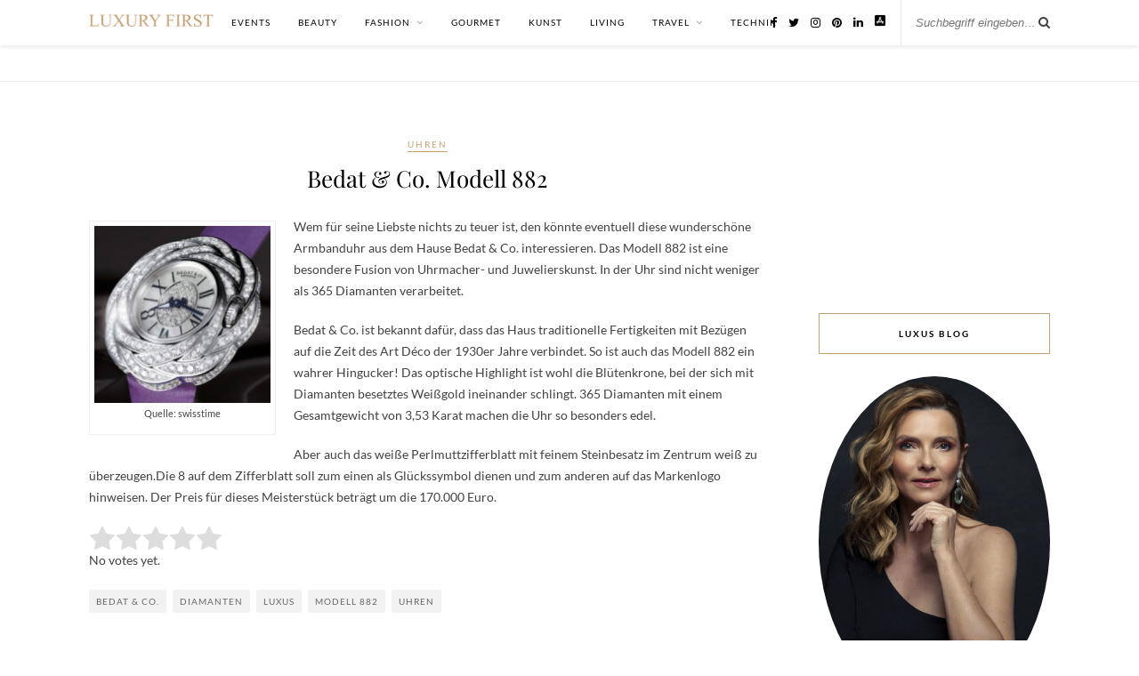

--- FILE ---
content_type: text/html; charset=UTF-8
request_url: https://www.luxury-first.de/bedat-co-modell-882-10988/
body_size: 15448
content:

	<!DOCTYPE html>
<html lang="de" prefix="og: https://ogp.me/ns#">
<head>

	<meta charset="UTF-8">
	<meta http-equiv="X-UA-Compatible" content="IE=edge">
	<meta name="viewport" content="width=device-width, initial-scale=1">

	<link rel="profile" href="https://gmpg.org/xfn/11" />

		<link rel="shortcut icon" href="https://www.luxury-first.de/wp-content/uploads/2020/02/994102_779596442053911_38521814_n.jpg" />
	
	<link rel="alternate" type="application/rss+xml" title="LUXURY FIRST Luxusblog RSS Feed" href="https://www.luxury-first.de/feed/" />
	<link rel="alternate" type="application/atom+xml" title="LUXURY FIRST Luxusblog Atom Feed" href="https://www.luxury-first.de/feed/atom/" />
	<link rel="pingback" href="https://www.luxury-first.de/xmlrpc.php" />

		<style>img:is([sizes="auto" i], [sizes^="auto," i]) { contain-intrinsic-size: 3000px 1500px }</style>
	
<!-- Suchmaschinen-Optimierung durch Rank Math PRO - https://rankmath.com/ -->
<title>Bedat &amp; Co. Modell 882</title>
<meta name="description" content="Bedat &amp; Co. Modell 882"/>
<meta name="robots" content="follow, index, max-snippet:-1, max-video-preview:-1, max-image-preview:large"/>
<link rel="canonical" href="https://www.luxury-first.de/bedat-co-modell-882-10988/" />
<meta property="og:locale" content="de_DE" />
<meta property="og:type" content="article" />
<meta property="og:title" content="Bedat &amp; Co. Modell 882" />
<meta property="og:description" content="Bedat &amp; Co. Modell 882" />
<meta property="og:url" content="https://www.luxury-first.de/bedat-co-modell-882-10988/" />
<meta property="og:site_name" content="Luxury First" />
<meta property="article:publisher" content="http://facebook.com/Luxury.First.Magazin" />
<meta property="article:tag" content="Bedat &amp; Co." />
<meta property="article:tag" content="Diamanten" />
<meta property="article:tag" content="Luxus" />
<meta property="article:tag" content="Modell 882" />
<meta property="article:tag" content="Uhren" />
<meta property="article:section" content="Uhren" />
<meta property="og:image" content="https://www.luxury-first.de/wp-content/uploads/Bedat-Co.-Modell-882-Quelle-swisstime.jpg" />
<meta property="og:image:secure_url" content="https://www.luxury-first.de/wp-content/uploads/Bedat-Co.-Modell-882-Quelle-swisstime.jpg" />
<meta property="og:image:alt" content="Bedat &#038; Co. Modell 882" />
<meta property="article:published_time" content="2011-09-23T11:33:25+02:00" />
<meta name="twitter:card" content="summary_large_image" />
<meta name="twitter:title" content="Bedat &amp; Co. Modell 882" />
<meta name="twitter:description" content="Bedat &amp; Co. Modell 882" />
<meta name="twitter:site" content="@Luxury_First" />
<meta name="twitter:creator" content="@Luxury_First" />
<meta name="twitter:image" content="https://www.luxury-first.de/wp-content/uploads/Bedat-Co.-Modell-882-Quelle-swisstime.jpg" />
<meta name="twitter:label1" content="Verfasst von" />
<meta name="twitter:data1" content="Marco" />
<meta name="twitter:label2" content="Lesedauer" />
<meta name="twitter:data2" content="Weniger als eine Minute" />
<script type="application/ld+json" class="rank-math-schema">{"@context":"https://schema.org","@graph":[{"@type":["Person","Organization"],"@id":"https://www.luxury-first.de/#person","name":"Luxury First","sameAs":["http://facebook.com/Luxury.First.Magazin","https://twitter.com/Luxury_First","http://instagram.com/luxury_first_magazin/","https://www.pinterest.de/luxury_first/"],"logo":{"@type":"ImageObject","@id":"https://www.luxury-first.de/#logo","url":"https://www.luxury-first.de/wp-content/uploads/2019/05/lf-text.png","contentUrl":"https://www.luxury-first.de/wp-content/uploads/2019/05/lf-text.png","caption":"Luxury First","inLanguage":"de","width":"640","height":"64"},"image":{"@type":"ImageObject","@id":"https://www.luxury-first.de/#logo","url":"https://www.luxury-first.de/wp-content/uploads/2019/05/lf-text.png","contentUrl":"https://www.luxury-first.de/wp-content/uploads/2019/05/lf-text.png","caption":"Luxury First","inLanguage":"de","width":"640","height":"64"}},{"@type":"WebSite","@id":"https://www.luxury-first.de/#website","url":"https://www.luxury-first.de","name":"Luxury First","publisher":{"@id":"https://www.luxury-first.de/#person"},"inLanguage":"de"},{"@type":"ImageObject","@id":"https://www.luxury-first.de/wp-content/uploads/Bedat-Co.-Modell-882-Quelle-swisstime.jpg","url":"https://www.luxury-first.de/wp-content/uploads/Bedat-Co.-Modell-882-Quelle-swisstime.jpg","width":"200","height":"200","inLanguage":"de"},{"@type":"WebPage","@id":"https://www.luxury-first.de/bedat-co-modell-882-10988/#webpage","url":"https://www.luxury-first.de/bedat-co-modell-882-10988/","name":"Bedat &amp; Co. Modell 882","datePublished":"2011-09-23T11:33:25+02:00","dateModified":"2011-09-23T11:33:25+02:00","isPartOf":{"@id":"https://www.luxury-first.de/#website"},"primaryImageOfPage":{"@id":"https://www.luxury-first.de/wp-content/uploads/Bedat-Co.-Modell-882-Quelle-swisstime.jpg"},"inLanguage":"de"},{"@type":"Person","@id":"https://www.luxury-first.de/author/webmin/","name":"Marco","url":"https://www.luxury-first.de/author/webmin/","image":{"@type":"ImageObject","@id":"https://secure.gravatar.com/avatar/f73de976335601fdd514893baf6d16bb779f15727842bf575e0bc8a7302b06d0?s=96&amp;d=mm&amp;r=g","url":"https://secure.gravatar.com/avatar/f73de976335601fdd514893baf6d16bb779f15727842bf575e0bc8a7302b06d0?s=96&amp;d=mm&amp;r=g","caption":"Marco","inLanguage":"de"}},{"@type":"BlogPosting","headline":"Bedat &amp; Co. Modell 882","datePublished":"2011-09-23T11:33:25+02:00","dateModified":"2011-09-23T11:33:25+02:00","author":{"@id":"https://www.luxury-first.de/author/webmin/","name":"Marco"},"publisher":{"@id":"https://www.luxury-first.de/#person"},"description":"Bedat &amp; Co. Modell 882","name":"Bedat &amp; Co. Modell 882","@id":"https://www.luxury-first.de/bedat-co-modell-882-10988/#richSnippet","isPartOf":{"@id":"https://www.luxury-first.de/bedat-co-modell-882-10988/#webpage"},"image":{"@id":"https://www.luxury-first.de/wp-content/uploads/Bedat-Co.-Modell-882-Quelle-swisstime.jpg"},"inLanguage":"de","mainEntityOfPage":{"@id":"https://www.luxury-first.de/bedat-co-modell-882-10988/#webpage"}}]}</script>
<!-- /Rank Math WordPress SEO Plugin -->

<link rel="alternate" type="application/rss+xml" title="LUXURY FIRST Luxusblog &raquo; Feed" href="https://www.luxury-first.de/feed/" />
<link rel="alternate" type="application/rss+xml" title="LUXURY FIRST Luxusblog &raquo; Kommentar-Feed" href="https://www.luxury-first.de/comments/feed/" />
<script type="text/javascript" id="wpp-js" src="https://www.luxury-first.de/wp-content/plugins/wordpress-popular-posts/assets/js/wpp.min.js?ver=7.3.6" data-sampling="0" data-sampling-rate="100" data-api-url="https://www.luxury-first.de/wp-json/wordpress-popular-posts" data-post-id="10988" data-token="e24ca00e62" data-lang="0" data-debug="0"></script>
<link rel="alternate" type="application/rss+xml" title="LUXURY FIRST Luxusblog &raquo; Bedat &#038; Co. Modell 882 Kommentar-Feed" href="https://www.luxury-first.de/bedat-co-modell-882-10988/feed/" />
<script type="text/javascript">
/* <![CDATA[ */
window._wpemojiSettings = {"baseUrl":"https:\/\/s.w.org\/images\/core\/emoji\/16.0.1\/72x72\/","ext":".png","svgUrl":"https:\/\/s.w.org\/images\/core\/emoji\/16.0.1\/svg\/","svgExt":".svg","source":{"concatemoji":"https:\/\/www.luxury-first.de\/wp-includes\/js\/wp-emoji-release.min.js?ver=6.8.3"}};
/*! This file is auto-generated */
!function(s,n){var o,i,e;function c(e){try{var t={supportTests:e,timestamp:(new Date).valueOf()};sessionStorage.setItem(o,JSON.stringify(t))}catch(e){}}function p(e,t,n){e.clearRect(0,0,e.canvas.width,e.canvas.height),e.fillText(t,0,0);var t=new Uint32Array(e.getImageData(0,0,e.canvas.width,e.canvas.height).data),a=(e.clearRect(0,0,e.canvas.width,e.canvas.height),e.fillText(n,0,0),new Uint32Array(e.getImageData(0,0,e.canvas.width,e.canvas.height).data));return t.every(function(e,t){return e===a[t]})}function u(e,t){e.clearRect(0,0,e.canvas.width,e.canvas.height),e.fillText(t,0,0);for(var n=e.getImageData(16,16,1,1),a=0;a<n.data.length;a++)if(0!==n.data[a])return!1;return!0}function f(e,t,n,a){switch(t){case"flag":return n(e,"\ud83c\udff3\ufe0f\u200d\u26a7\ufe0f","\ud83c\udff3\ufe0f\u200b\u26a7\ufe0f")?!1:!n(e,"\ud83c\udde8\ud83c\uddf6","\ud83c\udde8\u200b\ud83c\uddf6")&&!n(e,"\ud83c\udff4\udb40\udc67\udb40\udc62\udb40\udc65\udb40\udc6e\udb40\udc67\udb40\udc7f","\ud83c\udff4\u200b\udb40\udc67\u200b\udb40\udc62\u200b\udb40\udc65\u200b\udb40\udc6e\u200b\udb40\udc67\u200b\udb40\udc7f");case"emoji":return!a(e,"\ud83e\udedf")}return!1}function g(e,t,n,a){var r="undefined"!=typeof WorkerGlobalScope&&self instanceof WorkerGlobalScope?new OffscreenCanvas(300,150):s.createElement("canvas"),o=r.getContext("2d",{willReadFrequently:!0}),i=(o.textBaseline="top",o.font="600 32px Arial",{});return e.forEach(function(e){i[e]=t(o,e,n,a)}),i}function t(e){var t=s.createElement("script");t.src=e,t.defer=!0,s.head.appendChild(t)}"undefined"!=typeof Promise&&(o="wpEmojiSettingsSupports",i=["flag","emoji"],n.supports={everything:!0,everythingExceptFlag:!0},e=new Promise(function(e){s.addEventListener("DOMContentLoaded",e,{once:!0})}),new Promise(function(t){var n=function(){try{var e=JSON.parse(sessionStorage.getItem(o));if("object"==typeof e&&"number"==typeof e.timestamp&&(new Date).valueOf()<e.timestamp+604800&&"object"==typeof e.supportTests)return e.supportTests}catch(e){}return null}();if(!n){if("undefined"!=typeof Worker&&"undefined"!=typeof OffscreenCanvas&&"undefined"!=typeof URL&&URL.createObjectURL&&"undefined"!=typeof Blob)try{var e="postMessage("+g.toString()+"("+[JSON.stringify(i),f.toString(),p.toString(),u.toString()].join(",")+"));",a=new Blob([e],{type:"text/javascript"}),r=new Worker(URL.createObjectURL(a),{name:"wpTestEmojiSupports"});return void(r.onmessage=function(e){c(n=e.data),r.terminate(),t(n)})}catch(e){}c(n=g(i,f,p,u))}t(n)}).then(function(e){for(var t in e)n.supports[t]=e[t],n.supports.everything=n.supports.everything&&n.supports[t],"flag"!==t&&(n.supports.everythingExceptFlag=n.supports.everythingExceptFlag&&n.supports[t]);n.supports.everythingExceptFlag=n.supports.everythingExceptFlag&&!n.supports.flag,n.DOMReady=!1,n.readyCallback=function(){n.DOMReady=!0}}).then(function(){return e}).then(function(){var e;n.supports.everything||(n.readyCallback(),(e=n.source||{}).concatemoji?t(e.concatemoji):e.wpemoji&&e.twemoji&&(t(e.twemoji),t(e.wpemoji)))}))}((window,document),window._wpemojiSettings);
/* ]]> */
</script>
<link rel='stylesheet' id='sbi_styles-css' href='https://www.luxury-first.de/wp-content/plugins/instagram-feed/css/sbi-styles.min.css?ver=6.10.0' type='text/css' media='all' />
<style id='wp-emoji-styles-inline-css' type='text/css'>

	img.wp-smiley, img.emoji {
		display: inline !important;
		border: none !important;
		box-shadow: none !important;
		height: 1em !important;
		width: 1em !important;
		margin: 0 0.07em !important;
		vertical-align: -0.1em !important;
		background: none !important;
		padding: 0 !important;
	}
</style>
<link rel='stylesheet' id='wp-block-library-css' href='https://www.luxury-first.de/wp-includes/css/dist/block-library/style.min.css?ver=6.8.3' type='text/css' media='all' />
<style id='classic-theme-styles-inline-css' type='text/css'>
/*! This file is auto-generated */
.wp-block-button__link{color:#fff;background-color:#32373c;border-radius:9999px;box-shadow:none;text-decoration:none;padding:calc(.667em + 2px) calc(1.333em + 2px);font-size:1.125em}.wp-block-file__button{background:#32373c;color:#fff;text-decoration:none}
</style>
<style id='global-styles-inline-css' type='text/css'>
:root{--wp--preset--aspect-ratio--square: 1;--wp--preset--aspect-ratio--4-3: 4/3;--wp--preset--aspect-ratio--3-4: 3/4;--wp--preset--aspect-ratio--3-2: 3/2;--wp--preset--aspect-ratio--2-3: 2/3;--wp--preset--aspect-ratio--16-9: 16/9;--wp--preset--aspect-ratio--9-16: 9/16;--wp--preset--color--black: #000000;--wp--preset--color--cyan-bluish-gray: #abb8c3;--wp--preset--color--white: #ffffff;--wp--preset--color--pale-pink: #f78da7;--wp--preset--color--vivid-red: #cf2e2e;--wp--preset--color--luminous-vivid-orange: #ff6900;--wp--preset--color--luminous-vivid-amber: #fcb900;--wp--preset--color--light-green-cyan: #7bdcb5;--wp--preset--color--vivid-green-cyan: #00d084;--wp--preset--color--pale-cyan-blue: #8ed1fc;--wp--preset--color--vivid-cyan-blue: #0693e3;--wp--preset--color--vivid-purple: #9b51e0;--wp--preset--gradient--vivid-cyan-blue-to-vivid-purple: linear-gradient(135deg,rgba(6,147,227,1) 0%,rgb(155,81,224) 100%);--wp--preset--gradient--light-green-cyan-to-vivid-green-cyan: linear-gradient(135deg,rgb(122,220,180) 0%,rgb(0,208,130) 100%);--wp--preset--gradient--luminous-vivid-amber-to-luminous-vivid-orange: linear-gradient(135deg,rgba(252,185,0,1) 0%,rgba(255,105,0,1) 100%);--wp--preset--gradient--luminous-vivid-orange-to-vivid-red: linear-gradient(135deg,rgba(255,105,0,1) 0%,rgb(207,46,46) 100%);--wp--preset--gradient--very-light-gray-to-cyan-bluish-gray: linear-gradient(135deg,rgb(238,238,238) 0%,rgb(169,184,195) 100%);--wp--preset--gradient--cool-to-warm-spectrum: linear-gradient(135deg,rgb(74,234,220) 0%,rgb(151,120,209) 20%,rgb(207,42,186) 40%,rgb(238,44,130) 60%,rgb(251,105,98) 80%,rgb(254,248,76) 100%);--wp--preset--gradient--blush-light-purple: linear-gradient(135deg,rgb(255,206,236) 0%,rgb(152,150,240) 100%);--wp--preset--gradient--blush-bordeaux: linear-gradient(135deg,rgb(254,205,165) 0%,rgb(254,45,45) 50%,rgb(107,0,62) 100%);--wp--preset--gradient--luminous-dusk: linear-gradient(135deg,rgb(255,203,112) 0%,rgb(199,81,192) 50%,rgb(65,88,208) 100%);--wp--preset--gradient--pale-ocean: linear-gradient(135deg,rgb(255,245,203) 0%,rgb(182,227,212) 50%,rgb(51,167,181) 100%);--wp--preset--gradient--electric-grass: linear-gradient(135deg,rgb(202,248,128) 0%,rgb(113,206,126) 100%);--wp--preset--gradient--midnight: linear-gradient(135deg,rgb(2,3,129) 0%,rgb(40,116,252) 100%);--wp--preset--font-size--small: 13px;--wp--preset--font-size--medium: 20px;--wp--preset--font-size--large: 36px;--wp--preset--font-size--x-large: 42px;--wp--preset--spacing--20: 0.44rem;--wp--preset--spacing--30: 0.67rem;--wp--preset--spacing--40: 1rem;--wp--preset--spacing--50: 1.5rem;--wp--preset--spacing--60: 2.25rem;--wp--preset--spacing--70: 3.38rem;--wp--preset--spacing--80: 5.06rem;--wp--preset--shadow--natural: 6px 6px 9px rgba(0, 0, 0, 0.2);--wp--preset--shadow--deep: 12px 12px 50px rgba(0, 0, 0, 0.4);--wp--preset--shadow--sharp: 6px 6px 0px rgba(0, 0, 0, 0.2);--wp--preset--shadow--outlined: 6px 6px 0px -3px rgba(255, 255, 255, 1), 6px 6px rgba(0, 0, 0, 1);--wp--preset--shadow--crisp: 6px 6px 0px rgba(0, 0, 0, 1);}:where(.is-layout-flex){gap: 0.5em;}:where(.is-layout-grid){gap: 0.5em;}body .is-layout-flex{display: flex;}.is-layout-flex{flex-wrap: wrap;align-items: center;}.is-layout-flex > :is(*, div){margin: 0;}body .is-layout-grid{display: grid;}.is-layout-grid > :is(*, div){margin: 0;}:where(.wp-block-columns.is-layout-flex){gap: 2em;}:where(.wp-block-columns.is-layout-grid){gap: 2em;}:where(.wp-block-post-template.is-layout-flex){gap: 1.25em;}:where(.wp-block-post-template.is-layout-grid){gap: 1.25em;}.has-black-color{color: var(--wp--preset--color--black) !important;}.has-cyan-bluish-gray-color{color: var(--wp--preset--color--cyan-bluish-gray) !important;}.has-white-color{color: var(--wp--preset--color--white) !important;}.has-pale-pink-color{color: var(--wp--preset--color--pale-pink) !important;}.has-vivid-red-color{color: var(--wp--preset--color--vivid-red) !important;}.has-luminous-vivid-orange-color{color: var(--wp--preset--color--luminous-vivid-orange) !important;}.has-luminous-vivid-amber-color{color: var(--wp--preset--color--luminous-vivid-amber) !important;}.has-light-green-cyan-color{color: var(--wp--preset--color--light-green-cyan) !important;}.has-vivid-green-cyan-color{color: var(--wp--preset--color--vivid-green-cyan) !important;}.has-pale-cyan-blue-color{color: var(--wp--preset--color--pale-cyan-blue) !important;}.has-vivid-cyan-blue-color{color: var(--wp--preset--color--vivid-cyan-blue) !important;}.has-vivid-purple-color{color: var(--wp--preset--color--vivid-purple) !important;}.has-black-background-color{background-color: var(--wp--preset--color--black) !important;}.has-cyan-bluish-gray-background-color{background-color: var(--wp--preset--color--cyan-bluish-gray) !important;}.has-white-background-color{background-color: var(--wp--preset--color--white) !important;}.has-pale-pink-background-color{background-color: var(--wp--preset--color--pale-pink) !important;}.has-vivid-red-background-color{background-color: var(--wp--preset--color--vivid-red) !important;}.has-luminous-vivid-orange-background-color{background-color: var(--wp--preset--color--luminous-vivid-orange) !important;}.has-luminous-vivid-amber-background-color{background-color: var(--wp--preset--color--luminous-vivid-amber) !important;}.has-light-green-cyan-background-color{background-color: var(--wp--preset--color--light-green-cyan) !important;}.has-vivid-green-cyan-background-color{background-color: var(--wp--preset--color--vivid-green-cyan) !important;}.has-pale-cyan-blue-background-color{background-color: var(--wp--preset--color--pale-cyan-blue) !important;}.has-vivid-cyan-blue-background-color{background-color: var(--wp--preset--color--vivid-cyan-blue) !important;}.has-vivid-purple-background-color{background-color: var(--wp--preset--color--vivid-purple) !important;}.has-black-border-color{border-color: var(--wp--preset--color--black) !important;}.has-cyan-bluish-gray-border-color{border-color: var(--wp--preset--color--cyan-bluish-gray) !important;}.has-white-border-color{border-color: var(--wp--preset--color--white) !important;}.has-pale-pink-border-color{border-color: var(--wp--preset--color--pale-pink) !important;}.has-vivid-red-border-color{border-color: var(--wp--preset--color--vivid-red) !important;}.has-luminous-vivid-orange-border-color{border-color: var(--wp--preset--color--luminous-vivid-orange) !important;}.has-luminous-vivid-amber-border-color{border-color: var(--wp--preset--color--luminous-vivid-amber) !important;}.has-light-green-cyan-border-color{border-color: var(--wp--preset--color--light-green-cyan) !important;}.has-vivid-green-cyan-border-color{border-color: var(--wp--preset--color--vivid-green-cyan) !important;}.has-pale-cyan-blue-border-color{border-color: var(--wp--preset--color--pale-cyan-blue) !important;}.has-vivid-cyan-blue-border-color{border-color: var(--wp--preset--color--vivid-cyan-blue) !important;}.has-vivid-purple-border-color{border-color: var(--wp--preset--color--vivid-purple) !important;}.has-vivid-cyan-blue-to-vivid-purple-gradient-background{background: var(--wp--preset--gradient--vivid-cyan-blue-to-vivid-purple) !important;}.has-light-green-cyan-to-vivid-green-cyan-gradient-background{background: var(--wp--preset--gradient--light-green-cyan-to-vivid-green-cyan) !important;}.has-luminous-vivid-amber-to-luminous-vivid-orange-gradient-background{background: var(--wp--preset--gradient--luminous-vivid-amber-to-luminous-vivid-orange) !important;}.has-luminous-vivid-orange-to-vivid-red-gradient-background{background: var(--wp--preset--gradient--luminous-vivid-orange-to-vivid-red) !important;}.has-very-light-gray-to-cyan-bluish-gray-gradient-background{background: var(--wp--preset--gradient--very-light-gray-to-cyan-bluish-gray) !important;}.has-cool-to-warm-spectrum-gradient-background{background: var(--wp--preset--gradient--cool-to-warm-spectrum) !important;}.has-blush-light-purple-gradient-background{background: var(--wp--preset--gradient--blush-light-purple) !important;}.has-blush-bordeaux-gradient-background{background: var(--wp--preset--gradient--blush-bordeaux) !important;}.has-luminous-dusk-gradient-background{background: var(--wp--preset--gradient--luminous-dusk) !important;}.has-pale-ocean-gradient-background{background: var(--wp--preset--gradient--pale-ocean) !important;}.has-electric-grass-gradient-background{background: var(--wp--preset--gradient--electric-grass) !important;}.has-midnight-gradient-background{background: var(--wp--preset--gradient--midnight) !important;}.has-small-font-size{font-size: var(--wp--preset--font-size--small) !important;}.has-medium-font-size{font-size: var(--wp--preset--font-size--medium) !important;}.has-large-font-size{font-size: var(--wp--preset--font-size--large) !important;}.has-x-large-font-size{font-size: var(--wp--preset--font-size--x-large) !important;}
:where(.wp-block-post-template.is-layout-flex){gap: 1.25em;}:where(.wp-block-post-template.is-layout-grid){gap: 1.25em;}
:where(.wp-block-columns.is-layout-flex){gap: 2em;}:where(.wp-block-columns.is-layout-grid){gap: 2em;}
:root :where(.wp-block-pullquote){font-size: 1.5em;line-height: 1.6;}
</style>
<link rel='stylesheet' id='cta-button-style-front-css' href='https://www.luxury-first.de/wp-content/plugins/custom-buttons/assets/cta-style.css?ver=1765793396' type='text/css' media='all' />
<style id='cta-button-style-front-inline-css' type='text/css'>
.pk-affiliate::after, .btn-hi[href*="amazon"]::after, .btn-hi[href*="amzn"]::after, .btn-hi[href*="digidip"]::after, .btn-hi[href*="awin1"]::after, .btn-hi[href*="linksynergy"]::after, .btn-hi[href*="viglink"]::after { content:" *" }
</style>
<link rel='stylesheet' id='mc4wp-form-basic-css' href='https://www.luxury-first.de/wp-content/plugins/mailchimp-for-wp/assets/css/form-basic.css?ver=4.11.1' type='text/css' media='all' />
<link rel='stylesheet' id='ez-toc-css' href='https://www.luxury-first.de/wp-content/plugins/easy-table-of-contents/assets/css/screen.min.css?ver=2.0.80' type='text/css' media='all' />
<style id='ez-toc-inline-css' type='text/css'>
div#ez-toc-container .ez-toc-title {font-size: 120%;}div#ez-toc-container .ez-toc-title {font-weight: 500;}div#ez-toc-container ul li , div#ez-toc-container ul li a {font-size: 95%;}div#ez-toc-container ul li , div#ez-toc-container ul li a {font-weight: 500;}div#ez-toc-container nav ul ul li {font-size: 90%;}.ez-toc-box-title {font-weight: bold; margin-bottom: 10px; text-align: center; text-transform: uppercase; letter-spacing: 1px; color: #666; padding-bottom: 5px;position:absolute;top:-4%;left:5%;background-color: inherit;transition: top 0.3s ease;}.ez-toc-box-title.toc-closed {top:-25%;}
.ez-toc-container-direction {direction: ltr;}.ez-toc-counter ul{counter-reset: item ;}.ez-toc-counter nav ul li a::before {content: counters(item, '.', decimal) '. ';display: inline-block;counter-increment: item;flex-grow: 0;flex-shrink: 0;margin-right: .2em; float: left; }.ez-toc-widget-direction {direction: ltr;}.ez-toc-widget-container ul{counter-reset: item ;}.ez-toc-widget-container nav ul li a::before {content: counters(item, '.', decimal) '. ';display: inline-block;counter-increment: item;flex-grow: 0;flex-shrink: 0;margin-right: .2em; float: left; }
</style>
<link rel='stylesheet' id='wordpress-popular-posts-css-css' href='https://www.luxury-first.de/wp-content/plugins/wordpress-popular-posts/assets/css/wpp.css?ver=7.3.6' type='text/css' media='all' />
<link rel='stylesheet' id='default_body_font-css' href='https://www.luxury-first.de/wp-content/themes/rosemary-child/fonts.css?ver=1.0.2' type='text/css' media='all' />
<link rel='stylesheet' id='default_heading_font-css' href='https://www.luxury-first.de/wp-content/themes/rosemary-child/fonts-heading.css?ver=1.0.2' type='text/css' media='all' />
<link rel='stylesheet' id='sp_style-css' href='https://www.luxury-first.de/wp-content/themes/rosemary/style.css?ver=6.8.3' type='text/css' media='all' />
<link rel='stylesheet' id='sp_style_child-css' href='https://www.luxury-first.de/wp-content/themes/rosemary-child/style.css?ver=1.0.2' type='text/css' media='all' />
<link rel='stylesheet' id='font-awesome-css' href='https://www.luxury-first.de/wp-content/themes/rosemary/css/font-awesome.min.css?ver=6.8.3' type='text/css' media='all' />
<link rel='stylesheet' id='responsive-css' href='https://www.luxury-first.de/wp-content/themes/rosemary/css/responsive.css?ver=6.8.3' type='text/css' media='all' />
<script type="text/javascript" src="https://www.luxury-first.de/wp-includes/js/jquery/jquery.min.js?ver=3.7.1" id="jquery-core-js"></script>
<script type="text/javascript" src="https://www.luxury-first.de/wp-includes/js/jquery/jquery-migrate.min.js?ver=3.4.1" id="jquery-migrate-js"></script>
<link rel="https://api.w.org/" href="https://www.luxury-first.de/wp-json/" /><link rel="alternate" title="JSON" type="application/json" href="https://www.luxury-first.de/wp-json/wp/v2/posts/10988" /><link rel="EditURI" type="application/rsd+xml" title="RSD" href="https://www.luxury-first.de/xmlrpc.php?rsd" />
<meta name="generator" content="WordPress 6.8.3" />
<link rel='shortlink' href='https://www.luxury-first.de/?p=10988' />
<link rel="alternate" title="oEmbed (JSON)" type="application/json+oembed" href="https://www.luxury-first.de/wp-json/oembed/1.0/embed?url=https%3A%2F%2Fwww.luxury-first.de%2Fbedat-co-modell-882-10988%2F" />
<link rel="alternate" title="oEmbed (XML)" type="text/xml+oembed" href="https://www.luxury-first.de/wp-json/oembed/1.0/embed?url=https%3A%2F%2Fwww.luxury-first.de%2Fbedat-co-modell-882-10988%2F&#038;format=xml" />
<meta name="news_keywords" content="Bedat &amp; Co., Diamanten, Luxus, Modell 882, Uhren" />
            <style id="wpp-loading-animation-styles">@-webkit-keyframes bgslide{from{background-position-x:0}to{background-position-x:-200%}}@keyframes bgslide{from{background-position-x:0}to{background-position-x:-200%}}.wpp-widget-block-placeholder,.wpp-shortcode-placeholder{margin:0 auto;width:60px;height:3px;background:#dd3737;background:linear-gradient(90deg,#dd3737 0%,#571313 10%,#dd3737 100%);background-size:200% auto;border-radius:3px;-webkit-animation:bgslide 1s infinite linear;animation:bgslide 1s infinite linear}</style>
                <style type="text/css">
	
		#logo { padding:42px 0 72px; }
		
								#nav-wrapper .menu li.current-menu-item > a, #nav-wrapper .menu li.current_page_item > a, #nav-wrapper .menu li a:hover {  color:#c69f73; }
		
		#nav-wrapper .menu .sub-menu, #nav-wrapper .menu .children { background: ; }
		#nav-wrapper ul.menu ul a, #nav-wrapper .menu ul ul a {  color:; }
		#nav-wrapper ul.menu ul a:hover, #nav-wrapper .menu ul ul a:hover { color: #c69f73; background:; }
		
		.slicknav_nav { background:; }
		.slicknav_nav a { color:; }
		.slicknav_menu .slicknav_icon-bar { background-color:; }
		
		#top-social a i { color:; }
		#top-social a:hover i { color:#c69f73; }
		
		#top-search i { color:; }
		#top-search { border-color:; }
				.cart-contents .sp-count {background:#c69f73;}				
		.widget-title { background:; color:; border-color:#c69f73; }
		
				.social-widget a:hover > i { color:#c69f73; }		
		a, .social-widget a:hover > i, .woocommerce .star-rating { color:#c69f73; }
		.post-header .cat a, .post-entry blockquote { border-color:#c69f73; }
		
		.feat-item .read-more, .more-button  { background:; color:; border-color:#c69f73;}
		.feat-item .read-more:hover, .more-button:hover  { background:#c69f73; color:; border-color:#c69f73;}
		
						
				.hreview-aggregate, .ratingtext  { display: none; }

header#header img { max-width: 100% !important; }				
    </style>
    <style type="text/css">.recentcomments a{display:inline !important;padding:0 !important;margin:0 !important;}</style><link rel="amphtml" href="https://www.luxury-first.de/bedat-co-modell-882-10988/amp/"><link rel="icon" href="https://www.luxury-first.de/wp-content/uploads/2020/03/image-8-150x150.jpg" sizes="32x32" />
<link rel="icon" href="https://www.luxury-first.de/wp-content/uploads/2020/03/image-8-640x640.jpg" sizes="192x192" />
<link rel="apple-touch-icon" href="https://www.luxury-first.de/wp-content/uploads/2020/03/image-8-640x640.jpg" />
<meta name="msapplication-TileImage" content="https://www.luxury-first.de/wp-content/uploads/2020/03/image-8-640x640.jpg" />

            <!--script async src="https://securepubads.g.doubleclick.net/tag/js/gpt.js"></script-->
        <script>
            window.googletag = window.googletag || {cmd: []};
            var dbclSlot1, dbclSlot2, dbclSlot3;

            googletag.cmd.push(function() {
                dbclSlot1 = googletag.defineSlot('/1086968/lf-header', ['fluid', [970, 90], [728, 90], [468, 60]], 'div-gpt-ad-1647619834964-0').addService(googletag.pubads());
                dbclSlot2 = googletag.defineSlot('/1086968/below-content-grid', ['fluid', [468, 60], [300, 250]], 'div-gpt-ad-1647862896458-0').addService(googletag.pubads());
                dbclSlot3 = googletag.defineSlot('/1086968/lf-sidebar', ['fluid', [250, 250], [200, 200]], 'div-gpt-ad-1647865691312-0').addService(googletag.pubads());
                googletag.pubads().setTargeting('Category', ['uhren']);
                googletag.pubads().enableSingleRequest();
                googletag.pubads().collapseEmptyDivs();
                googletag.enableServices();
            });
        </script>
    	<script async src="https://pagead2.googlesyndication.com/pagead/js/adsbygoogle.js?client=ca-pub-4037519675271970"
     crossorigin="anonymous"></script>

</head>

<body class="wp-singular post-template-default single single-post postid-10988 single-format-standard wp-theme-rosemary wp-child-theme-rosemary-child">

	<div id="top-bar">

		<div class="container">
			<div class="menu-mobile"></div>

			<div id="logo">

				
											<h2><a href="https://www.luxury-first.de"><img src="https://www.luxury-first.de/wp-content/uploads/2019/05/lf-text.png" alt="LUXURY FIRST Luxusblog" /></a></h2>
					
				
			</div>

			<div id="nav-wrapper">
				<ul id="menu-hauptmenue" class="menu"><li id="menu-item-13524" class="menu-item menu-item-type-taxonomy menu-item-object-category menu-item-13524"><a href="https://www.luxury-first.de/events/">EVENTS</a></li>
<li id="menu-item-13522" class="menu-item menu-item-type-taxonomy menu-item-object-category menu-item-13522"><a href="https://www.luxury-first.de/beauty/">BEAUTY</a></li>
<li id="menu-item-13525" class="menu-item menu-item-type-taxonomy menu-item-object-category menu-item-has-children menu-item-13525"><a href="https://www.luxury-first.de/fashion/">FASHION</a>
<ul class="sub-menu">
	<li id="menu-item-13529" class="menu-item menu-item-type-taxonomy menu-item-object-category menu-item-13529"><a href="https://www.luxury-first.de/schmuck/">SCHMUCK</a></li>
	<li id="menu-item-13532" class="menu-item menu-item-type-taxonomy menu-item-object-category current-post-ancestor current-menu-parent current-post-parent menu-item-13532"><a href="https://www.luxury-first.de/uhren/">UHREN</a></li>
</ul>
</li>
<li id="menu-item-13526" class="menu-item menu-item-type-taxonomy menu-item-object-category menu-item-13526"><a href="https://www.luxury-first.de/feinschmecker-gourmet/">GOURMET</a></li>
<li id="menu-item-16017" class="menu-item menu-item-type-taxonomy menu-item-object-category menu-item-16017"><a href="https://www.luxury-first.de/kunst/">KUNST</a></li>
<li id="menu-item-13527" class="menu-item menu-item-type-taxonomy menu-item-object-category menu-item-13527"><a href="https://www.luxury-first.de/living/">LIVING</a></li>
<li id="menu-item-13528" class="menu-item menu-item-type-taxonomy menu-item-object-category menu-item-has-children menu-item-13528"><a href="https://www.luxury-first.de/hotels-reisen/">TRAVEL</a>
<ul class="sub-menu">
	<li id="menu-item-13521" class="menu-item menu-item-type-taxonomy menu-item-object-category menu-item-13521"><a href="https://www.luxury-first.de/autos/">AUTO</a></li>
	<li id="menu-item-13523" class="menu-item menu-item-type-taxonomy menu-item-object-category menu-item-13523"><a href="https://www.luxury-first.de/boote/">BOOT</a></li>
</ul>
</li>
<li id="menu-item-13531" class="menu-item menu-item-type-taxonomy menu-item-object-category menu-item-13531"><a href="https://www.luxury-first.de/technik/">TECHNIK</a></li>
</ul>			</div>

						<div id="top-search">
				<form role="search" method="get" id="searchform" action="https://www.luxury-first.de/">
		<input type="text" placeholder="Suchbegriff eingeben…" name="s" id="s" />
</form>				<i class="fa fa-search search-desktop"></i>
				<i class="fa fa-search search-toggle"></i>
			</div>

			<!-- Responsive Search -->
			<div class="show-search">
				<form role="search" method="get" id="searchform" action="https://www.luxury-first.de/">
		<input type="text" placeholder="Suchbegriff eingeben…" name="s" id="s" />
</form>			</div>
			<!-- -->
			
						<div id="top-social" >

				<a href="https://facebook.com/Luxury.First.Magazin" target="_blank"><i class="fa fa-facebook"></i></a>				<a href="https://twitter.com/Luxury_First" target="_blank"><i class="fa fa-twitter"></i></a>				<a href="https://instagram.com/luxury_first_magazin/" target="_blank"><i class="fa fa-instagram"></i></a>				<a href="https://pinterest.com/luxury_first" target="_blank"><i class="fa fa-pinterest"></i></a>																																<a href="https://www.linkedin.com/company/luxury-first" target="_blank"><i class="fa fa-linkedin"></i></a>								                                                <a href="https://apps.apple.com/de/app/luxury-first-luxusmagazin/id1633262749" target="_blank"><img src="https://www.luxury-first.de/wp-content/themes/rosemary-child/img/app-icon.png" width="64" height="64" alt="Strava" style="max-width: 12px; height: auto;" /></a>
                
				
			</div>
			
		</div>

	</div>

	<header id="header">
		<div class="container">
                            <!-- /1086968/lf-header -->
                <div id='div-gpt-ad-1647619834964-0'>
                    <script>
                        googletag.cmd.push(function() { googletag.display(dbclSlot1); });
                        //googletag.cmd.push(function() { googletag.display('div-gpt-ad-1647619834964-0'); });
                    </script>
                </div>
                		</div>
	</header>

	
	<div class="container">
		
		<div id="content">
		
			<div id="main">
			
								
					<article id="post-10988" class="post-10988 post type-post status-publish format-standard hentry category-uhren tag-bedat-co tag-diamanten tag-luxus tag-modell-882 tag-uhren">

	<div class="post-header">

				<span class="cat"><a href="https://www.luxury-first.de/uhren/" title="Zeige alle Beiträge in Uhren" >Uhren</a></span>
		
					<h1 class="entry-title">Bedat &#038; Co. Modell 882</h1>
		
		
	</div>

	
		
	
	<div class="post-entry">

		
			<div id="attachment_219" style="width: 210px" class="wp-caption alignleft"><a href="https://www.luxury-first.de/wp-content/uploads/Bedat-Co.-Modell-882-Quelle-swisstime.jpg"><img decoding="async" aria-describedby="caption-attachment-219" class="size-full wp-image-219" title="Bedat &amp; Co. Modell 882 Quelle: swisstime" src="https://www.luxury-first.de/wp-content/uploads/Bedat-Co.-Modell-882-Quelle-swisstime.jpg" alt="Quelle: swisstime" width="200" height="200" /></a><p id="caption-attachment-219" class="wp-caption-text">Quelle: swisstime</p></div>
<p>Wem für seine Liebste nichts zu teuer ist, den könnte eventuell diese wunderschöne Armbanduhr aus dem Hause Bedat &amp; Co. interessieren. Das Modell 882 ist eine besondere Fusion von Uhrmacher- und Juwelierskunst. In der Uhr sind nicht weniger als 365 Diamanten verarbeitet.</p>
<p>Bedat &amp; Co. ist bekannt dafür, dass das Haus traditionelle Fertigkeiten mit Bezügen auf die Zeit des Art Déco der 1930er Jahre verbindet. So ist auch das Modell 882 ein wahrer Hingucker! Das optische Highlight ist wohl die Blütenkrone, bei der sich mit Diamanten besetztes Weißgold ineinander schlingt. 365 Diamanten mit einem Gesamtgewicht von 3,53 Karat machen die Uhr so besonders edel.</p>
<p>Aber auch das weiße Perlmuttzifferblatt mit feinem Steinbesatz im Zentrum weiß zu überzeugen.Die 8 auf dem Zifferblatt soll zum einen als Glückssymbol dienen und zum anderen auf das Markenlogo hinweisen. Der Preis für dieses Meisterstück beträgt um die 170.000 Euro.</p>

<div class="gdrts-rating-block gdrts-align-none gdrts-method-stars-rating gdrts-block-stars-rating-item-3660 gdrts-rating-allowed gdrts-rating-open  gdrts-item-entity-posts gdrts-item-name-post gdrts-item-id-10988 gdrts-item-itemid-3660">
    <div class="gdrts-inner-wrapper">

		
		<div class="gdrts-rating-element gdrts-stars-rating gdrts-block-stars gdrts-state-active gdrts-font-star gdrts-stars-length-5 gdrts-with-fonticon gdrts-fonticon-font" style="height: 30px;"><div class="gdrts-sr-only"><label class="gdrts-sr-label">Rate this item:<select class="gdrts-sr-rating"><option value="1.00">1.00</option><option value="2.00">2.00</option><option value="3.00">3.00</option><option value="4.00">4.00</option><option value="5.00">5.00</option></select></label><button class="gdrts-sr-button">Submit Rating</button></div><input type="hidden" value="0" name="" /><span aria-hidden="true" class="gdrts-stars-empty" style="color: #dddddd; font-size: 30px; line-height: 30px;"><span class="gdrts-stars-active" style="color: #dd0000; width: 0%"></span><span class="gdrts-stars-current" style="color: #ffff00; width: 0%"></span></span></div>
		
            <div class="gdrts-rating-text">
				No votes yet.            </div>

		
		
		<div class="gdrts-rating-please-wait"><i aria-hidden="true" class="rtsicon-spinner rtsicon-spin rtsicon-va rtsicon-fw"></i>Please wait...</div><script class="gdrts-rating-data" type="application/json">{"item":{"entity":"posts","name":"post","id":10988,"item_id":3660,"nonce":"4b4c766ed2"},"render":{"args":{"echo":false,"entity":"posts","name":"post","item_id":null,"id":10988,"method":"stars-rating","series":null,"disable_dynamic_load":false},"method":{"disable_rating":false,"allow_super_admin":true,"allow_user_roles":true,"allow_visitor":true,"allow_author":false,"votes_count_compact_show":true,"votes_count_compact_decimals":1,"cta":"","template":"default","alignment":"none","responsive":true,"distribution":"normalized","rating":"average","style_type":"font","style_name":"star","style_size":30,"font_color_empty":"#dddddd","font_color_current":"#ffff00","font_color_active":"#dd0000","style_class":"","labels":["Poor","Bad","Good","Great","Excellent"]}},"stars":{"max":5,"resolution":100,"responsive":true,"current":0,"char":"&#61715;","name":"star","size":30,"type":"font"},"labels":["Poor","Bad","Good","Great","Excellent"]}</script><span itemscope itemtype="http://schema.org/Article"><meta itemprop="name" content="Bedat &#038; Co. Modell 882" /><meta itemprop="url" content="https://www.luxury-first.de/bedat-co-modell-882-10988/" /><span itemscope itemtype="http://schema.org/Person" itemprop="author"><meta itemprop="name" content="Marco" /><meta itemprop="url" content="https://www.luxury-first.de/author/webmin/" /></span><span itemscope itemtype="http://schema.org/Organization" itemprop="publisher"><meta itemprop="name" content="LUXURY FIRST Luxusblog" /><meta itemprop="url" content="https://www.luxury-first.de" /></span><meta itemscope itemType="https://schema.org/WebPage" itemprop="mainEntityOfPage" itemId="https://www.luxury-first.de/bedat-co-modell-882-10988/"/><meta itemprop="datePublished" content="2011-09-23T11:33:25+02:00" /><meta itemprop="headline" content="Bedat &#038; Co. Modell 882" /></span>
    </div>
</div>
		

		
									<div class="post-tags">
				<a href="https://www.luxury-first.de/t/bedat-co/" rel="tag">Bedat &amp; Co.</a><a href="https://www.luxury-first.de/t/diamanten/" rel="tag">Diamanten</a><a href="https://www.luxury-first.de/t/luxus/" rel="tag">Luxus</a><a href="https://www.luxury-first.de/t/modell-882/" rel="tag">Modell 882</a><a href="https://www.luxury-first.de/t/uhren/" rel="tag">Uhren</a>			</div>
						
	</div>
	
						<div class="post-related"><div class="post-box"><h4 class="post-box-title">Das könnte dir auch gefallen</h4></div>
						<div class="item-related">

										<a href="https://www.luxury-first.de/noch-bis-zum-24-juli-cartier-tank-exhibition-in-muenchen-15751/"><img width="520" height="400" src="https://www.luxury-first.de/wp-content/uploads/2021/07/Cartier-Tank-exhibition-Muenchen-1-520x400.jpg" class="attachment-misc-thumb size-misc-thumb wp-post-image" alt="" decoding="async" fetchpriority="high" /></a>
					
					<h3><a href="https://www.luxury-first.de/noch-bis-zum-24-juli-cartier-tank-exhibition-in-muenchen-15751/">Noch bis zum 24. Juli: Cartier Tank Exhibition in München</a></h3>
					<span class="cat"><a href="https://www.luxury-first.de/schmuck/" title="Zeige alle Beiträge in Schmuck" >Schmuck</a> <a href="https://www.luxury-first.de/events/" title="Zeige alle Beiträge in Events" >Events</a> <a href="https://www.luxury-first.de/uhren/" title="Zeige alle Beiträge in Uhren" >Uhren</a></span>

				</div>
						<div class="item-related">

					
					<h3><a href="https://www.luxury-first.de/peter-tanisman-fantasia-1001-10987/">Peter Tanisman: Fantasia 1001</a></h3>
					<span class="cat"><a href="https://www.luxury-first.de/uhren/" title="Zeige alle Beiträge in Uhren" >Uhren</a></span>

				</div>
						<div class="item-related">

					
					<h3><a href="https://www.luxury-first.de/rankin-uhrenkollektion-fuer-swatch-183/">Rankin: Uhrenkollektion für Swatch</a></h3>
					<span class="cat"><a href="https://www.luxury-first.de/uhren/" title="Zeige alle Beiträge in Uhren" >Uhren</a></span>

				</div>
		</div>		
		<div class="post-meta">

		
				<div class="meta-share">
			<span class="share-text">Teilen</span>
			<a target="_blank" href="https://www.facebook.com/sharer/sharer.php?u=https://www.luxury-first.de/bedat-co-modell-882-10988/"><i class="fa fa-facebook"></i></a>
			<a target="_blank" href="https://twitter.com/intent/tweet?text=Bedat+%26+Co.+Modell+882&url=https://www.luxury-first.de/bedat-co-modell-882-10988/"><i class="fa fa-twitter"></i></a>
						<a data-pin-do="none" target="_blank" href="https://pinterest.com/pin/create/button/?url=https://www.luxury-first.de/bedat-co-modell-882-10988/&media=&description=Bedat+%26+Co.+Modell+882"><i class="fa fa-pinterest"></i></a>
			<!--a target="_blank" href="https://plus.google.com/share?url=https://www.luxury-first.de/bedat-co-modell-882-10988/"><i class="fa fa-google-plus"></i></a-->
			<a href="whatsapp://send?text=https://www.luxury-first.de/bedat-co-modell-882-10988/" data-action="share/whatsapp/share"><i class="fa fa-whatsapp"></i></a>
		</div>
		
	</div>
	
            <!-- /1086968/below-content-grid -->
        <div id='div-gpt-ad-1647863318641-0'>
            <script>
                googletag.cmd.push(function() { googletag.display(dbclSlot2); });
                //googletag.cmd.push(function() { googletag.display('div-gpt-ad-1647863318641-0'); });
            </script>
        </div>
    
	
		<div class="post-comments" id="comments">
	
	<div class="post-box"><h4 class="post-box-title">Keine Kommentare</h4></div><div class='comments'></div><div id='comments_pagination'></div>	<div id="respond" class="comment-respond">
		<h3 id="reply-title" class="comment-reply-title">Hinterlasse einen Kommentar</h3><form action="https://www.luxury-first.de/wp-comments-post.php" method="post" id="commentform" class="comment-form"><p class="comment-form-comment"><textarea id="comment" name="comment" cols="45" rows="8" aria-required="true"></textarea></p><p class="comment-form-author"><label for="author">Name <span class="required">*</span></label> <input id="author" name="author" type="text" value="" size="30" maxlength="245" autocomplete="name" required="required" /></p>
<p class="comment-form-email"><label for="email">E-Mail <span class="required">*</span></label> <input id="email" name="email" type="text" value="" size="30" maxlength="100" autocomplete="email" required="required" /></p>
<p class="comment-form-url"><label for="url">Website</label> <input id="url" name="url" type="text" value="" size="30" maxlength="200" autocomplete="url" /></p>
<p class="form-submit"><input name="submit" type="submit" id="submit" class="submit" value="Kommentar absenden" /> <input type='hidden' name='comment_post_ID' value='10988' id='comment_post_ID' />
<input type='hidden' name='comment_parent' id='comment_parent' value='0' />
</p><p style="display: none;"><input type="hidden" id="akismet_comment_nonce" name="akismet_comment_nonce" value="1c6f9b2f03" /></p><p style="display: none !important;" class="akismet-fields-container" data-prefix="ak_"><label>&#916;<textarea name="ak_hp_textarea" cols="45" rows="8" maxlength="100"></textarea></label><input type="hidden" id="ak_js_1" name="ak_js" value="116"/><script>document.getElementById( "ak_js_1" ).setAttribute( "value", ( new Date() ).getTime() );</script></p></form>	</div><!-- #respond -->
	<p class="akismet_comment_form_privacy_notice">Diese Website verwendet Akismet, um Spam zu reduzieren. <a href="https://akismet.com/privacy/" target="_blank" rel="nofollow noopener">Erfahre, wie deine Kommentardaten verarbeitet werden.</a></p>

</div> <!-- end comments div -->
	
</article>
						
								
								
			</div>

<aside id="sidebar">

            <!-- /1086968/lf-sidebar -->
        <div id='div-gpt-ad-1647865691312-0' style='min-width: 200px; min-height: 200px;'>
            <script>
                googletag.cmd.push(function() { googletag.display(dbclSlot3); });
                //googletag.cmd.push(function() { googletag.display('div-gpt-ad-1647865691312-0'); });
            </script>
        </div>
    
    <div id="solopine_about_widget-2" class="widget solopine_about_widget"><h4 class="widget-title">LUXUS BLOG</h4>			
			<div class="about-widget">
			
						<img src="https://www.luxury-first.de/wp-content/uploads/2024/10/Dr.-Marie-Catherine-Klarkowski-LUXURY-FIRST-Foto-starupphotographie.jpg" alt="LUXUS BLOG" class="about-round"/>
						
						<p>Entdecken Sie die Welt des Luxus.<br />Seit 2008 sind wir die Experten für Luxus in Deutschland und geben unsere persönlichen Empfehlungen und <a href="http://preis-king.com">Deals</a> für Menschen mit Geschmack im <a href="/luxus-blog/">Luxus Blog  weiter...</a></p>
				
			
			</div>
			
		</div><div id="solopine_social_widget-2" class="widget solopine_social_widget"><h4 class="widget-title">Subscribe &#038; Follow</h4>		
			<div class="social-widget">
				<a href="https://facebook.com/Luxury.First.Magazin" target="_blank"><i class="fa fa-facebook"></i></a>				<a href="https://twitter.com/Luxury_First" target="_blank"><i class="fa fa-twitter"></i></a>				<a href="https://instagram.com/luxury_first_magazin/" target="_blank"><i class="fa fa-instagram"></i></a>				<a href="https://pinterest.com/luxury_first" target="_blank"><i class="fa fa-pinterest"></i></a>																																											</div>
			
			
		</div><div id="mc4wp_form_widget-4" class="widget widget_mc4wp_form_widget"><h4 class="widget-title">Newsletter</h4><script>(function() {
	window.mc4wp = window.mc4wp || {
		listeners: [],
		forms: {
			on: function(evt, cb) {
				window.mc4wp.listeners.push(
					{
						event   : evt,
						callback: cb
					}
				);
			}
		}
	}
})();
</script><!-- Mailchimp for WordPress v4.11.1 - https://wordpress.org/plugins/mailchimp-for-wp/ --><form id="mc4wp-form-1" class="mc4wp-form mc4wp-form-14681 mc4wp-form-basic" method="post" data-id="14681" data-name="Newsletter" ><div class="mc4wp-form-fields"><div style="max-width: 300px; margin: 0 auto;">
<p style="margin-bottom: 10px;">
	<label><span class="mc-label">E-Mail-Adresse: <span style="color: red;">*</span></span><br>
		<input type="email" name="EMAIL" placeholder="Deine E-Mail Adresse" class="mc-input" required />
</label>
</p>
  <p><small>Der Newsletter-Dienst wird von Mailchimp bereitgestellt. Mit der Anmeldung akzeptierst du die <a href="https://www.intuit.com/privacy/statement/" target="_blank">Datenschutzerklärung</a>.</small></p>
<p style="margin-bottom: 10px;">
	<input type="submit" value="Kostenlos zum Newsletter anmelden" class="mc-submit" />
</p>
</div>
<style type="text/css">
  #mc4wp-form-1 {
  	margin: 0 !important;
  }
  .mc-label {
  	display: inline-block;
    padding-bottom: 4px;
  }
  .mc-input {
  	border: 1px solid #ddd !important;
    color: #888 !important;
    padding: 9px 7px !important;
  }
  .mc-submit {
    display: inline-block;
    padding: 9px 7px;
    border: 0 !important;
  	background: #c69f73 !important;
    border-color: #c69f73 !important;
    color: #fff !important;
  }
</style></div><label style="display: none !important;">Wenn du ein Mensch bist, lasse das Feld leer: <input type="text" name="_mc4wp_honeypot" value="" tabindex="-1" autocomplete="off" /></label><input type="hidden" name="_mc4wp_timestamp" value="1769493964" /><input type="hidden" name="_mc4wp_form_id" value="14681" /><input type="hidden" name="_mc4wp_form_element_id" value="mc4wp-form-1" /><div class="mc4wp-response"></div></form><!-- / Mailchimp for WordPress Plugin --></div>
<div id="wpp-14" class="widget popular-posts">

</div>
<div id="recent-comments-2" class="widget widget_recent_comments"><h4 class="widget-title">Neueste Kommentare</h4><ul id="recentcomments"><li class="recentcomments"><span class="comment-author-link"><a href="https://www.fashion-insider.de/91971/schoenheit-aus-der-natur-die-besten-diy-beauty-tipps-fuer-strahlende-haut/" class="url" rel="ugc external nofollow">Strahlende Haut mit DIY Beauty-Tipps – natürliche Pflege</a></span> bei <a href="https://www.luxury-first.de/aloe-vera-wirkung-gel-saft-27120/#comment-4544">Aloe vera: Wirkung, Gel, Saft und luxuriöse Wellness für die Haut</a></li><li class="recentcomments"><span class="comment-author-link"><a href="https://www.fashion-insider.de/95711/bart-2026-bartstyles-pflege-trends/" class="url" rel="ugc external nofollow">Bart 2026 – welcher Bartstil passt zu eurem Gesicht?</a></span> bei <a href="https://www.luxury-first.de/die-besten-tipps-fuer-den-perfekten-bart-18586/#comment-4486">Die besten Tipps für den perfekten Bart</a></li><li class="recentcomments"><span class="comment-author-link">JKT JKT</span> bei <a href="https://www.luxury-first.de/vertu-ti-neues-luxus-smartphone-mit-android-6395/#comment-4480">Vertu Ti: Neues Luxus-Smartphone mit Android</a></li><li class="recentcomments"><span class="comment-author-link"><a href="https://www.fashion-insider.de/95059/welche-hose-zu-chelsea-boots/" class="url" rel="ugc external nofollow">Welche Hose zu Chelsea Boots? Der große Styleguide Winter 2025</a></span> bei <a href="https://www.luxury-first.de/4-gruende-warum-aegyptische-baumwolle-die-edelste-baumwollart-ist-21184/#comment-4422">4 Gründe, warum Ägyptische Baumwolle die edelste Baumwollart ist</a></li><li class="recentcomments"><span class="comment-author-link">Wert von Unikaten: Die psychologische Preis-Strategie für Luxus-Designer</span> bei <a href="https://www.luxury-first.de/die-teuersten-kunstwerke-und-ihre-sammler-24956/#comment-4418">Die teuersten Kunstwerke und ihre Sammler</a></li></ul></div>
</aside>
		<!-- END CONTENT -->
		</div>

	<!-- END CONTAINER -->
	</div>

	<div id="instagram-footer">

		
	</div>

    
	<div id="footer">

		<div class="container">

			<div class="footer-menu left"><ul id="menu-footer" class=""><li id="menu-item-14407" class="menu-item menu-item-type-post_type menu-item-object-page menu-item-14407"><a href="https://www.luxury-first.de/luxus-blog/">Luxus Blog</a></li>
<li id="menu-item-13378" class="menu-item menu-item-type-custom menu-item-object-custom menu-item-13378"><a href="https://www.luxury-first.de/luxus-blog/impressum/">Impressum</a></li>
<li id="menu-item-13379" class="menu-item menu-item-type-custom menu-item-object-custom menu-item-13379"><a href="https://www.luxury-first.de/luxus-blog/datenschutzerklaerung/">Datenschutz</a></li>
<li id="menu-item-13402" class="menu-item menu-item-type-custom menu-item-object-custom menu-item-13402"><a href="https://www.luxury-first.de/luxus-blog/themen/">Themen</a></li>
</ul></div>
			<!--p class="copyright left"></p-->
			<p class="copyright right">                            <a href="https://www.bloggerei.de/blog/43627/luxury-first-luxusmagazin" title="Bloggerei.de"><img src="https://www.bloggerei.de/bgpublicon2.jpg" style="border:0; width:80px; height:15px;" alt="Gutscheine - Bloggerei.de" /></a>
            
            </p>

		</div>

	</div>

	<script type="speculationrules">
{"prefetch":[{"source":"document","where":{"and":[{"href_matches":"\/*"},{"not":{"href_matches":["\/wp-*.php","\/wp-admin\/*","\/wp-content\/uploads\/*","\/wp-content\/*","\/wp-content\/plugins\/*","\/wp-content\/themes\/rosemary-child\/*","\/wp-content\/themes\/rosemary\/*","\/*\\?(.+)"]}},{"not":{"selector_matches":"a[rel~=\"nofollow\"]"}},{"not":{"selector_matches":".no-prefetch, .no-prefetch a"}}]},"eagerness":"conservative"}]}
</script>
<script>(function() {function maybePrefixUrlField () {
  const value = this.value.trim()
  if (value !== '' && value.indexOf('http') !== 0) {
    this.value = 'http://' + value
  }
}

const urlFields = document.querySelectorAll('.mc4wp-form input[type="url"]')
for (let j = 0; j < urlFields.length; j++) {
  urlFields[j].addEventListener('blur', maybePrefixUrlField)
}
})();</script><!-- Instagram Feed JS -->
<script type="text/javascript">
var sbiajaxurl = "https://www.luxury-first.de/wp-admin/admin-ajax.php";
</script>
<link rel='stylesheet' id='gdrts-ratings-grid-css' href='https://www.luxury-first.de/wp-content/plugins/gd-rating-system/css/rating/grid.min.css?ver=3.6.2.996' type='text/css' media='all' />
<link rel='stylesheet' id='gdrts-ratings-core-css' href='https://www.luxury-first.de/wp-content/plugins/gd-rating-system/css/rating/core.min.css?ver=3.6.2.996' type='text/css' media='all' />
<link rel='stylesheet' id='gdrts-font-default-css' href='https://www.luxury-first.de/wp-content/plugins/gd-rating-system/css/fonts/default-embed.min.css?ver=3.6.2.996' type='text/css' media='all' />
<link rel='stylesheet' id='gdrts-methods-stars-rating-css' href='https://www.luxury-first.de/wp-content/plugins/gd-rating-system/css/methods/stars.min.css?ver=3.6.2.996' type='text/css' media='all' />
<script type="text/javascript" src="https://www.luxury-first.de/wp-content/plugins/custom-buttons/assets/cta-frontend.js?ver=1765269396" id="cta-gallery-frontend-js"></script>
<script type="text/javascript" id="ez-toc-scroll-scriptjs-js-extra">
/* <![CDATA[ */
var eztoc_smooth_local = {"scroll_offset":"30","add_request_uri":"","add_self_reference_link":""};
/* ]]> */
</script>
<script type="text/javascript" src="https://www.luxury-first.de/wp-content/plugins/easy-table-of-contents/assets/js/smooth_scroll.min.js?ver=2.0.80" id="ez-toc-scroll-scriptjs-js"></script>
<script type="text/javascript" src="https://www.luxury-first.de/wp-content/plugins/easy-table-of-contents/vendor/js-cookie/js.cookie.min.js?ver=2.2.1" id="ez-toc-js-cookie-js"></script>
<script type="text/javascript" src="https://www.luxury-first.de/wp-content/plugins/easy-table-of-contents/vendor/sticky-kit/jquery.sticky-kit.min.js?ver=1.9.2" id="ez-toc-jquery-sticky-kit-js"></script>
<script type="text/javascript" id="ez-toc-js-js-extra">
/* <![CDATA[ */
var ezTOC = {"smooth_scroll":"1","visibility_hide_by_default":"","scroll_offset":"30","fallbackIcon":"<span class=\"\"><span class=\"eztoc-hide\" style=\"display:none;\">Toggle<\/span><span class=\"ez-toc-icon-toggle-span\"><svg style=\"fill: #999;color:#999\" xmlns=\"http:\/\/www.w3.org\/2000\/svg\" class=\"list-377408\" width=\"20px\" height=\"20px\" viewBox=\"0 0 24 24\" fill=\"none\"><path d=\"M6 6H4v2h2V6zm14 0H8v2h12V6zM4 11h2v2H4v-2zm16 0H8v2h12v-2zM4 16h2v2H4v-2zm16 0H8v2h12v-2z\" fill=\"currentColor\"><\/path><\/svg><svg style=\"fill: #999;color:#999\" class=\"arrow-unsorted-368013\" xmlns=\"http:\/\/www.w3.org\/2000\/svg\" width=\"10px\" height=\"10px\" viewBox=\"0 0 24 24\" version=\"1.2\" baseProfile=\"tiny\"><path d=\"M18.2 9.3l-6.2-6.3-6.2 6.3c-.2.2-.3.4-.3.7s.1.5.3.7c.2.2.4.3.7.3h11c.3 0 .5-.1.7-.3.2-.2.3-.5.3-.7s-.1-.5-.3-.7zM5.8 14.7l6.2 6.3 6.2-6.3c.2-.2.3-.5.3-.7s-.1-.5-.3-.7c-.2-.2-.4-.3-.7-.3h-11c-.3 0-.5.1-.7.3-.2.2-.3.5-.3.7s.1.5.3.7z\"\/><\/svg><\/span><\/span>","chamomile_theme_is_on":""};
/* ]]> */
</script>
<script type="text/javascript" src="https://www.luxury-first.de/wp-content/plugins/easy-table-of-contents/assets/js/front.min.js?ver=2.0.80-1768211543" id="ez-toc-js-js"></script>
<script type="text/javascript" src="https://www.luxury-first.de/wp-content/themes/rosemary/js/jquery.bxslider.min.js?ver=6.8.3" id="bxslider-js"></script>
<script type="text/javascript" src="https://www.luxury-first.de/wp-content/themes/rosemary/js/jquery.slicknav.min.js?ver=6.8.3" id="slicknav-js"></script>
<script type="text/javascript" src="https://www.luxury-first.de/wp-content/themes/rosemary/js/fitvids.js?ver=6.8.3" id="fitvids-js"></script>
<script type="text/javascript" src="https://www.luxury-first.de/wp-content/themes/rosemary/js/solopine.js?ver=6.8.3" id="sp_scripts-js"></script>
<script type="text/javascript" src="https://www.luxury-first.de/wp-content/plugins/gd-rating-system/js/rating/events.min.js?ver=3.6.2.996" id="gdrts-events-js"></script>
<script type="text/javascript" id="gdrts-ratings-core-js-extra">
/* <![CDATA[ */
var gdrts_rating_data = {"url":"https:\/\/www.luxury-first.de\/wp-admin\/admin-ajax.php","nonce":"e038b8e1ef","rtl":"","user":"0","handler":"gdrts_live_handler","ajax_error":"console","wp_version":"68"};
/* ]]> */
</script>
<script type="text/javascript" src="https://www.luxury-first.de/wp-content/plugins/gd-rating-system/js/rating/core.min.js?ver=3.6.2.996" id="gdrts-ratings-core-js"></script>
<script type="text/javascript" src="https://www.luxury-first.de/wp-content/plugins/gd-rating-system/js/methods/stars-rating.min.js?ver=3.6.2.996" id="gdrts-methods-stars-rating-js"></script>
<script defer type="text/javascript" src="https://www.luxury-first.de/wp-content/plugins/akismet/_inc/akismet-frontend.js?ver=1763059743" id="akismet-frontend-js"></script>
<script type="text/javascript" defer src="https://www.luxury-first.de/wp-content/plugins/mailchimp-for-wp/assets/js/forms.js?ver=4.11.1" id="mc4wp-forms-api-js"></script>
<!-- START: RUN GD RATING SYSTEM PRO JAVASCRIPT -->
<script type="text/javascript">
    ;(function($, window, document, undefined) {
        $(document).ready(function() {
            if (typeof window.wp.gdrts.core !== "undefined") {
                window.wp.gdrts.core.run();
            } else {
                if (window.console) {
                    console.log("INIT ERROR: GD Rating System - JavaScript not initialized properly.");
                }
            }
        });
    })(jQuery, window, document);
</script>
<!-- START: RUN GD RATING SYSTEM PRO JAVASCRIPT -->

<script defer src="https://static.cloudflareinsights.com/beacon.min.js/vcd15cbe7772f49c399c6a5babf22c1241717689176015" integrity="sha512-ZpsOmlRQV6y907TI0dKBHq9Md29nnaEIPlkf84rnaERnq6zvWvPUqr2ft8M1aS28oN72PdrCzSjY4U6VaAw1EQ==" data-cf-beacon='{"version":"2024.11.0","token":"10df524de3b6414197c46b4abd2ce200","r":1,"server_timing":{"name":{"cfCacheStatus":true,"cfEdge":true,"cfExtPri":true,"cfL4":true,"cfOrigin":true,"cfSpeedBrain":true},"location_startswith":null}}' crossorigin="anonymous"></script>
</body>

</html>


--- FILE ---
content_type: text/html; charset=utf-8
request_url: https://www.google.com/recaptcha/api2/aframe
body_size: 267
content:
<!DOCTYPE HTML><html><head><meta http-equiv="content-type" content="text/html; charset=UTF-8"></head><body><script nonce="st5TvtzvLxcbRwtGC1Dzww">/** Anti-fraud and anti-abuse applications only. See google.com/recaptcha */ try{var clients={'sodar':'https://pagead2.googlesyndication.com/pagead/sodar?'};window.addEventListener("message",function(a){try{if(a.source===window.parent){var b=JSON.parse(a.data);var c=clients[b['id']];if(c){var d=document.createElement('img');d.src=c+b['params']+'&rc='+(localStorage.getItem("rc::a")?sessionStorage.getItem("rc::b"):"");window.document.body.appendChild(d);sessionStorage.setItem("rc::e",parseInt(sessionStorage.getItem("rc::e")||0)+1);localStorage.setItem("rc::h",'1769493967555');}}}catch(b){}});window.parent.postMessage("_grecaptcha_ready", "*");}catch(b){}</script></body></html>